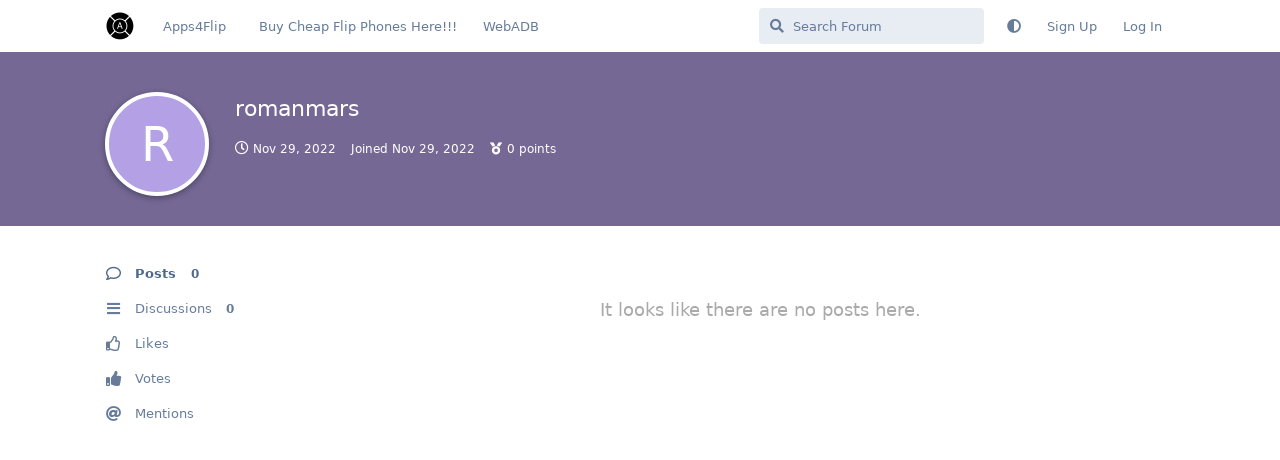

--- FILE ---
content_type: text/html; charset=utf-8
request_url: https://forums.apps4flip.com/u/romanmars
body_size: 4407
content:
<!doctype html>
<html  dir="ltr"        lang="en" >
    <head>
        <meta charset="utf-8">
        <title>romanmars - Apps4Flip And WebAdb Forums</title>

        <link rel="canonical" href="https://forums.apps4flip.com/u/romanmars">
<link rel="preload" href="https://forums.apps4flip.com/assets/forum.js?v=6198abb9" as="script">
<link rel="preload" href="https://forums.apps4flip.com/assets/forum-en.js?v=325c0c3a" as="script">
<link rel="preload" href="https://forums.apps4flip.com/assets/fonts/fa-solid-900.woff2" as="font" type="font/woff2" crossorigin="">
<link rel="preload" href="https://forums.apps4flip.com/assets/fonts/fa-regular-400.woff2" as="font" type="font/woff2" crossorigin="">
<meta name="viewport" content="width=device-width, initial-scale=1, maximum-scale=1, minimum-scale=1">
<meta name="description" content="Profile of romanmars | 0 discussions | 0 posts">
<meta name="theme-color" content="#4D698E">
<meta name="application-name" content="Apps4Flip And WebAdb Forums">
<meta name="robots" content="index, follow">
<meta name="twitter:card" content="summary_large_image">
<meta name="twitter:image" content="https://forums.apps4flip.com/assets/logo-yoz2frtg.png">
<meta name="twitter:title" content="Profile of romanmars">
<meta name="twitter:description" content="Profile of romanmars | 0 discussions | 0 posts">
<meta name="twitter:url" content="https://forums.apps4flip.com/u/romanmars">
<meta name="color-scheme" content="light">
<link rel="stylesheet" media="not all and (prefers-color-scheme: dark)" class="nightmode-light" href="https://forums.apps4flip.com/assets/forum.css?v=c0f35beb" />
<link rel="stylesheet" media="(prefers-color-scheme: dark)" class="nightmode-dark" href="https://forums.apps4flip.com/assets/forum-dark.css?v=5d8b7192" />
<link rel="shortcut icon" href="https://forums.apps4flip.com/assets/favicon-31h5bkuo.png">
<meta property="og:site_name" content="Apps4Flip And WebAdb Forums">
<meta property="og:type" content="profile">
<meta property="og:image" content="https://forums.apps4flip.com/assets/logo-yoz2frtg.png">
<meta property="profile:username" content="romanmars">
<meta property="og:title" content="Profile of romanmars">
<meta property="og:description" content="Profile of romanmars | 0 discussions | 0 posts">
<meta property="og:url" content="https://forums.apps4flip.com/u/romanmars">
<script type="application/ld+json">[{"@context":"http:\/\/schema.org","@type":"ProfilePage","publisher":{"@type":"Organization","name":"Apps4Flip And WebAdb Forums","url":"https:\/\/forums.apps4flip.com","description":"The apps4flip & WebAdb forums, discuss anything related to webadb, fliphones, apps4flip, and more","logo":"https:\/\/forums.apps4flip.com\/assets\/logo-yoz2frtg.png"},"image":"https:\/\/forums.apps4flip.com\/assets\/logo-yoz2frtg.png","name":"romanmars","dateCreated":"2022-11-29T17:19:43+00:00","commentCount":0,"description":"Profile of romanmars | 0 discussions | 0 posts","url":"https:\/\/forums.apps4flip.com\/u\/romanmars"},{"@context":"http:\/\/schema.org","@type":"WebSite","url":"https:\/\/forums.apps4flip.com\/","potentialAction":{"@type":"SearchAction","target":"https:\/\/forums.apps4flip.com\/?q={search_term_string}","query-input":"required name=search_term_string"}}]</script>

        <script>
            /* fof/nightmode workaround for browsers without (prefers-color-scheme) CSS media query support */
            if (!window.matchMedia('not all and (prefers-color-scheme), (prefers-color-scheme)').matches) {
                document.querySelector('link.nightmode-light').removeAttribute('media');
            }
        </script>
        
<!-- Global Site Tag (gtag.js) - Google Analytics -->
<script async src="https://www.googletagmanager.com/gtag/js?id=UA-110068547-6"></script>
<script>
    window.dataLayer = window.dataLayer || [];
    function gtag(){dataLayer.push(arguments);}
    gtag('js', new Date());
</script>

    </head>

    <body>
        <script data-ad-client="ca-pub-6480964650878854" async  
 src="https://pagead2.googlesyndication.com/pagead/js/adsbygoogle.js"></script>
<!-- Google tag (gtag.js) -->
<script async src="https://www.googletagmanager.com/gtag/js?id=G-0T86JJ1ZDX"></script>
<script>
  window.dataLayer = window.dataLayer || [];
  function gtag(){dataLayer.push(arguments);}
  gtag('js', new Date());

  gtag('config', 'G-0T86JJ1ZDX');
</script>

<div id="app" class="App">

    <div id="app-navigation" class="App-navigation"></div>

    <div id="drawer" class="App-drawer">

        <header id="header" class="App-header">
            <div id="header-navigation" class="Header-navigation"></div>
            <div class="container">
                <div class="Header-title">
                    <a href="https://forums.apps4flip.com" id="home-link">
                                                    <img src="https://forums.apps4flip.com/assets/logo-yoz2frtg.png" alt="Apps4Flip And WebAdb Forums" class="Header-logo">
                                            </a>
                </div>
                <div id="header-primary" class="Header-primary"></div>
                <div id="header-secondary" class="Header-secondary"></div>
            </div>
        </header>

    </div>

    <main class="App-content">
        <div id="content"></div>

        <div id="flarum-loading" style="display: none">
    Loading...
</div>

<noscript>
    <div class="Alert">
        <div class="container">
            This site is best viewed in a modern browser with JavaScript enabled.
        </div>
    </div>
</noscript>

<div id="flarum-loading-error" style="display: none">
    <div class="Alert">
        <div class="container">
            Something went wrong while trying to load the full version of this site. Try hard-refreshing this page to fix the error.
        </div>
    </div>
</div>

<noscript id="flarum-content">
    
</noscript>


        <div class="App-composer">
            <div class="container">
                <div id="composer"></div>
            </div>
        </div>
    </main>

</div>

<footer>
  <p style="text-align:center">Copyright 2022 - Apps4Flip - All rights reserved</p>
</footer>


        <div id="modal"></div>
        <div id="alerts"></div>

        <script>
            document.getElementById('flarum-loading').style.display = 'block';
            var flarum = {extensions: {}};
        </script>

        <script src="https://forums.apps4flip.com/assets/forum.js?v=6198abb9"></script>
<script src="https://forums.apps4flip.com/assets/forum-en.js?v=325c0c3a"></script>

        <script id="flarum-json-payload" type="application/json">{"fof-nightmode.assets.day":"https:\/\/forums.apps4flip.com\/assets\/forum.css?v=c0f35beb","fof-nightmode.assets.night":"https:\/\/forums.apps4flip.com\/assets\/forum-dark.css?v=5d8b7192","resources":[{"type":"forums","id":"1","attributes":{"title":"Apps4Flip And WebAdb Forums","description":"The apps4flip \u0026 WebAdb forums, discuss anything related to webadb, fliphones, apps4flip, and more","showLanguageSelector":true,"baseUrl":"https:\/\/forums.apps4flip.com","basePath":"","baseOrigin":"https:\/\/forums.apps4flip.com","debug":false,"apiUrl":"https:\/\/forums.apps4flip.com\/api","welcomeTitle":"Welcome to the Apps4Flip forums!! Discuss anything related to Flip Phones, Tech, Apps, etc!","welcomeMessage":"","themePrimaryColor":"#4D698E","themeSecondaryColor":"#4D698E","logoUrl":"https:\/\/forums.apps4flip.com\/assets\/logo-yoz2frtg.png","faviconUrl":"https:\/\/forums.apps4flip.com\/assets\/favicon-31h5bkuo.png","headerHtml":"\u003Cscript data-ad-client=\u0022ca-pub-6480964650878854\u0022 async  \n src=\u0022https:\/\/pagead2.googlesyndication.com\/pagead\/js\/adsbygoogle.js\u0022\u003E\u003C\/script\u003E\n\u003C!-- Google tag (gtag.js) --\u003E\n\u003Cscript async src=\u0022https:\/\/www.googletagmanager.com\/gtag\/js?id=G-0T86JJ1ZDX\u0022\u003E\u003C\/script\u003E\n\u003Cscript\u003E\n  window.dataLayer = window.dataLayer || [];\n  function gtag(){dataLayer.push(arguments);}\n  gtag(\u0027js\u0027, new Date());\n\n  gtag(\u0027config\u0027, \u0027G-0T86JJ1ZDX\u0027);\n\u003C\/script\u003E","footerHtml":"\u003Cfooter\u003E\n  \u003Cp style=\u0022text-align:center\u0022\u003ECopyright 2022 - Apps4Flip - All rights reserved\u003C\/p\u003E\n\u003C\/footer\u003E","allowSignUp":true,"defaultRoute":"\/all","canViewForum":true,"canStartDiscussion":false,"canSearchUsers":false,"canCreateAccessToken":false,"canModerateAccessTokens":false,"assetsBaseUrl":"https:\/\/forums.apps4flip.com\/assets","canViewFlags":false,"guidelinesUrl":null,"canBypassTagCounts":false,"minPrimaryTags":"1","maxPrimaryTags":"1","minSecondaryTags":"0","maxSecondaryTags":"3","jslirola.login2seeplus.post":"-1","jslirola.login2seeplus.link":"1","jslirola.login2seeplus.image":"0","jslirola.login2seeplus.php":"0","jslirola.login2seeplus.code":"0","canSeeUserDirectoryLink":false,"userDirectorySmallCards":false,"userDirectoryDisableGlobalSearchSource":false,"userDirectoryDefaultSort":"default","fof-user-bio.maxLength":500,"allowPollOptionImage":false,"fofNightMode_autoUnsupportedFallback":1,"fofNightMode.showThemeToggleOnHeaderAlways":false,"fof-nightmode.default_theme":0,"canViewRankingPage":false,"fof-gamification.topimage1Url":null,"fof-gamification.topimage2Url":null,"fof-gamification.topimage3Url":null,"fof-gamification-op-votes-only":false,"allowUsernameMentionFormat":true},"relationships":{"groups":{"data":[{"type":"groups","id":"1"},{"type":"groups","id":"2"},{"type":"groups","id":"3"},{"type":"groups","id":"5"}]},"tags":{"data":[{"type":"tags","id":"1"},{"type":"tags","id":"2"},{"type":"tags","id":"3"},{"type":"tags","id":"4"},{"type":"tags","id":"5"},{"type":"tags","id":"6"},{"type":"tags","id":"7"},{"type":"tags","id":"8"},{"type":"tags","id":"9"}]},"links":{"data":[{"type":"links","id":"1"},{"type":"links","id":"2"},{"type":"links","id":"4"}]},"ranks":{"data":[{"type":"ranks","id":"1"},{"type":"ranks","id":"2"},{"type":"ranks","id":"4"},{"type":"ranks","id":"5"},{"type":"ranks","id":"6"},{"type":"ranks","id":"7"},{"type":"ranks","id":"8"},{"type":"ranks","id":"9"}]}}},{"type":"groups","id":"1","attributes":{"nameSingular":"Admin","namePlural":"Admins","color":"#B72A2A","icon":"fas fa-wrench","isHidden":0}},{"type":"groups","id":"2","attributes":{"nameSingular":"Guest","namePlural":"Guests","color":null,"icon":null,"isHidden":0}},{"type":"groups","id":"3","attributes":{"nameSingular":"Member","namePlural":"Members","color":null,"icon":null,"isHidden":0}},{"type":"groups","id":"5","attributes":{"nameSingular":"Honored Member","namePlural":"Honored Members","color":"#ff22aa","icon":"fas fa-award","isHidden":0}},{"type":"tags","id":"1","attributes":{"name":"General","description":null,"slug":"general","color":"#888","backgroundUrl":null,"backgroundMode":null,"icon":null,"discussionCount":39,"position":0,"defaultSort":null,"isChild":false,"isHidden":false,"lastPostedAt":"2023-07-27T21:39:23+00:00","canStartDiscussion":false,"canAddToDiscussion":false}},{"type":"tags","id":"2","attributes":{"name":"Tech Help","description":"","slug":"tech-help","color":"","backgroundUrl":null,"backgroundMode":null,"icon":"","discussionCount":94,"position":1,"defaultSort":null,"isChild":false,"isHidden":false,"lastPostedAt":"2023-07-27T03:22:05+00:00","canStartDiscussion":false,"canAddToDiscussion":false}},{"type":"tags","id":"3","attributes":{"name":"App Development","description":"","slug":"app-development","color":"#005555","backgroundUrl":null,"backgroundMode":null,"icon":"","discussionCount":5,"position":2,"defaultSort":null,"isChild":false,"isHidden":false,"lastPostedAt":"2023-07-23T18:54:25+00:00","canStartDiscussion":false,"canAddToDiscussion":false}},{"type":"tags","id":"4","attributes":{"name":"WebADB","description":"","slug":"webadb","color":"#00FF00","backgroundUrl":null,"backgroundMode":null,"icon":"","discussionCount":11,"position":3,"defaultSort":null,"isChild":false,"isHidden":false,"lastPostedAt":"2023-07-13T21:07:45+00:00","canStartDiscussion":false,"canAddToDiscussion":false}},{"type":"tags","id":"5","attributes":{"name":"Website","description":"","slug":"website","color":"#0077FF","backgroundUrl":null,"backgroundMode":null,"icon":"","discussionCount":4,"position":4,"defaultSort":null,"isChild":false,"isHidden":false,"lastPostedAt":"2023-04-21T15:29:01+00:00","canStartDiscussion":false,"canAddToDiscussion":false}},{"type":"tags","id":"6","attributes":{"name":"Flip Phones","description":"","slug":"flip-phones","color":"#220000","backgroundUrl":null,"backgroundMode":null,"icon":"","discussionCount":65,"position":5,"defaultSort":null,"isChild":false,"isHidden":false,"lastPostedAt":"2023-07-28T09:07:39+00:00","canStartDiscussion":false,"canAddToDiscussion":false}},{"type":"tags","id":"7","attributes":{"name":"Other","description":"","slug":"other","color":"#487233","backgroundUrl":null,"backgroundMode":null,"icon":"","discussionCount":10,"position":6,"defaultSort":null,"isChild":false,"isHidden":false,"lastPostedAt":"2023-07-25T05:04:35+00:00","canStartDiscussion":false,"canAddToDiscussion":false}},{"type":"tags","id":"8","attributes":{"name":"Filters","description":"All discussion related to filtering a device. Please note discussion related to removing filters are not allowed!","slug":"filters","color":"#003672","backgroundUrl":null,"backgroundMode":null,"icon":"","discussionCount":13,"position":7,"defaultSort":null,"isChild":false,"isHidden":false,"lastPostedAt":"2023-07-27T01:52:22+00:00","canStartDiscussion":false,"canAddToDiscussion":false}},{"type":"tags","id":"9","attributes":{"name":"Apps","description":"","slug":"apps","color":"#333399","backgroundUrl":null,"backgroundMode":null,"icon":"","discussionCount":45,"position":8,"defaultSort":null,"isChild":false,"isHidden":false,"lastPostedAt":"2023-07-28T02:58:06+00:00","canStartDiscussion":false,"canAddToDiscussion":false}},{"type":"links","id":"1","attributes":{"id":1,"title":"Apps4Flip","icon":"","url":"https:\/\/www.apps4flip.com\/","position":0,"isInternal":false,"isNewtab":true,"isChild":false,"visibility":"everyone"}},{"type":"links","id":"2","attributes":{"id":2,"title":"WebADB","icon":"","url":"https:\/\/webadb.com","position":2,"isInternal":false,"isNewtab":true,"isChild":false,"visibility":"everyone"}},{"type":"links","id":"4","attributes":{"id":4,"title":"Buy Cheap Flip Phones Here!!!","icon":"fa-phone-flip","url":"https:\/\/www.koshermyphone.com\/shop\/","position":1,"isInternal":false,"isNewtab":true,"isChild":false,"visibility":"everyone"}},{"type":"ranks","id":"1","attributes":{"points":0,"name":"Level 1 - Junior Member","color":"#E74C3C"}},{"type":"ranks","id":"2","attributes":{"points":5,"name":"Level 2 - Senior Member","color":"#884EA0"}},{"type":"ranks","id":"4","attributes":{"points":10,"name":"Level 3 - Gold Member","color":"#2471A3"}},{"type":"ranks","id":"5","attributes":{"points":25,"name":"Level 4 - Platinum Member","color":"#138D75"}},{"type":"ranks","id":"6","attributes":{"points":50,"name":"Level 5 - Gold Elite Member","color":"#E67E22"}},{"type":"ranks","id":"7","attributes":{"points":100,"name":"Level 6 - Platinum Elite Member","color":"#273746"}},{"type":"ranks","id":"8","attributes":{"points":500,"name":"Level 7 - Supreme Elite Member","color":"#BDC3C7"}},{"type":"ranks","id":"9","attributes":{"points":999,"name":"Level 8 - CEO","color":"#17202A"}}],"session":{"userId":0,"csrfToken":"m6S99wq1Aa7n5sZb9sKWS5GxihjzyhgkfttLdReI"},"locales":{"en":"English"},"locale":"en","fof-gamification.iconName":null,"fof-gamification.pointsPlaceholder":null,"fof-gamification.showVotesOnDiscussionPage":"1","fof-gamification.rankAmt":"1","fof-gamification.customRankingImages":"0","fof-gamification.useAlternateLayout":"0","fof-gamification.upVotesOnly":"1","fof-gamification.iconNameAlt":null,"fof-gamification.altPostVotingUi":"0","googleTrackingCode":"UA-110068547-6","apiDocument":{"data":{"type":"users","id":"2264","attributes":{"username":"romanmars","displayName":"romanmars","avatarUrl":null,"slug":"romanmars","joinTime":"2022-11-29T17:19:43+00:00","discussionCount":0,"commentCount":0,"canEdit":false,"canEditCredentials":false,"canEditGroups":false,"canDelete":false,"lastSeenAt":"2022-11-29T21:33:56+00:00","canSuspend":false,"canSpamblock":false,"canEditPolls":false,"canStartPolls":false,"canSelfEditPolls":false,"canVotePolls":false,"points":0,"canHaveVotingNotifications":true,"isBanned":false,"canBanIP":false},"relationships":{"groups":{"data":[]},"ranks":{"data":[]}}}}}</script>

        <script>
            const data = JSON.parse(document.getElementById('flarum-json-payload').textContent);
            document.getElementById('flarum-loading').style.display = 'none';

            try {
                flarum.core.app.load(data);
                flarum.core.app.bootExtensions(flarum.extensions);
                flarum.core.app.boot();
            } catch (e) {
                var error = document.getElementById('flarum-loading-error');
                error.innerHTML += document.getElementById('flarum-content').textContent;
                error.style.display = 'block';
                throw e;
            }
        </script>

        
    </body>
</html>


--- FILE ---
content_type: text/html; charset=utf-8
request_url: https://www.google.com/recaptcha/api2/aframe
body_size: 248
content:
<!DOCTYPE HTML><html><head><meta http-equiv="content-type" content="text/html; charset=UTF-8"></head><body><script nonce="ppFOGu2TLUFff9AIdyunrw">/** Anti-fraud and anti-abuse applications only. See google.com/recaptcha */ try{var clients={'sodar':'https://pagead2.googlesyndication.com/pagead/sodar?'};window.addEventListener("message",function(a){try{if(a.source===window.parent){var b=JSON.parse(a.data);var c=clients[b['id']];if(c){var d=document.createElement('img');d.src=c+b['params']+'&rc='+(localStorage.getItem("rc::a")?sessionStorage.getItem("rc::b"):"");window.document.body.appendChild(d);sessionStorage.setItem("rc::e",parseInt(sessionStorage.getItem("rc::e")||0)+1);localStorage.setItem("rc::h",'1769004339250');}}}catch(b){}});window.parent.postMessage("_grecaptcha_ready", "*");}catch(b){}</script></body></html>